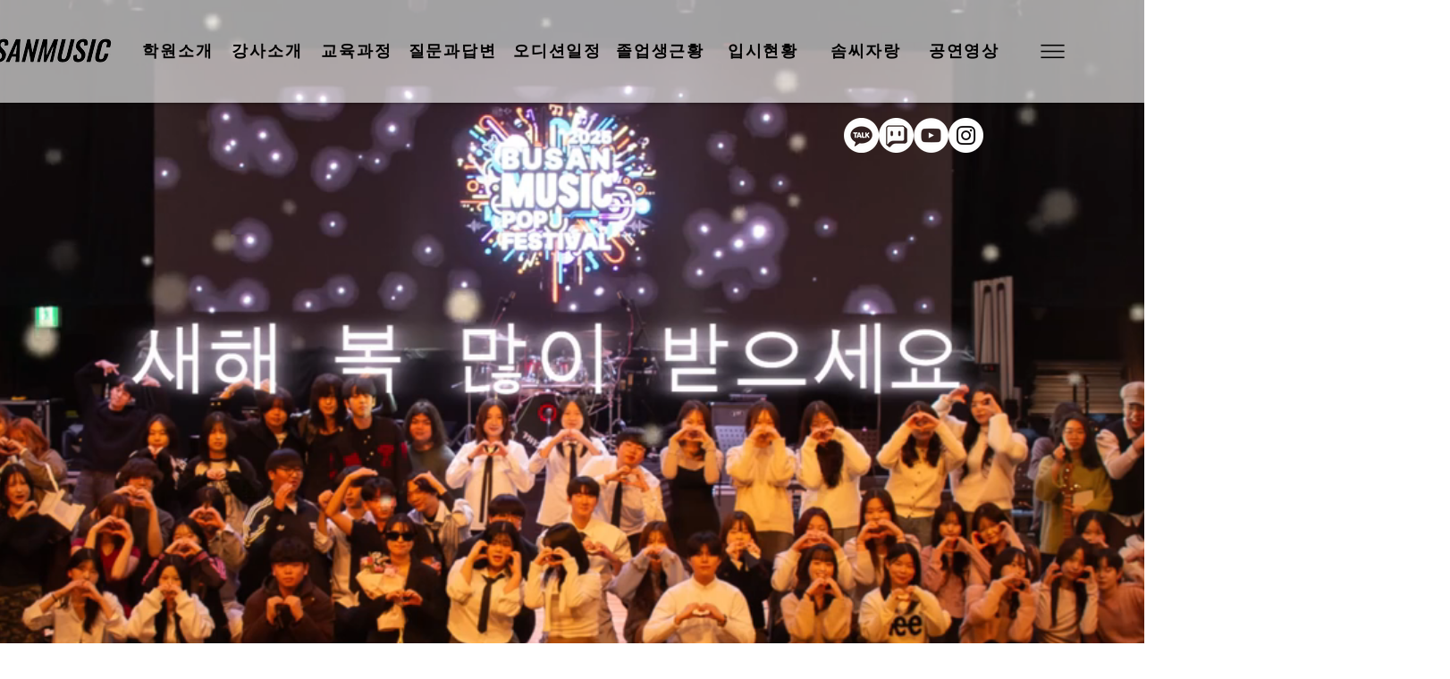

--- FILE ---
content_type: text/css; charset=utf-8
request_url: https://www.busanmusic.net/_serverless/pro-gallery-css-v4-server/layoutCss?ver=2&id=comp-lgd3e7uw&items=3807_340_510%7C3752_249_357%7C3613_384_476%7C3669_798_582%7C3610_376_494%7C3527_268_367%7C3705_768_512%7C3426_376_360%7C3677_620_811%7C3562_768_512%7C3608_588_656%7C3557_293_632%7C3570_555_832%7C3500_507_605%7C3466_555_832%7C3187_497_778%7C3648_495_672%7C3348_800_964&container=1253_1280_644.5_720&options=layoutParams_cropRatio:1%7ClayoutParams_structure_galleryRatio_value:0%7ClayoutParams_repeatingGroupTypes:%7ClayoutParams_gallerySpacing:0%7CgroupTypes:1,2h,2v,3t,3b,3l,3r%7CnumberOfImagesPerRow:3%7CcollageAmount:0.8%7CtextsVerticalPadding:0%7CtextsHorizontalPadding:0%7CcalculateTextBoxHeightMode:MANUAL%7CtargetItemSize:650%7CcubeRatio:1%7CexternalInfoHeight:0%7CexternalInfoWidth:0%7CisRTL:false%7CisVertical:false%7CminItemSize:120%7CgroupSize:3%7CchooseBestGroup:true%7CcubeImages:false%7CcubeType:fill%7CsmartCrop:false%7CcollageDensity:0.8%7CimageMargin:5%7ChasThumbnails:false%7CgalleryThumbnailsAlignment:bottom%7CgridStyle:0%7CtitlePlacement:SHOW_ON_HOVER%7CarrowsSize:23%7CslideshowInfoSize:200%7CimageInfoType:NO_BACKGROUND%7CtextBoxHeight:0%7CscrollDirection:1%7CgalleryLayout:0%7CgallerySizeType:smart%7CgallerySize:30%7CcropOnlyFill:false%7CnumberOfImagesPerCol:1%7CgroupsPerStrip:0%7Cscatter:0%7CenableInfiniteScroll:true%7CthumbnailSpacings:0%7CarrowsPosition:0%7CthumbnailSize:120%7CcalculateTextBoxWidthMode:PERCENT%7CtextBoxWidthPercent:50%7CuseMaxDimensions:false%7CrotatingGroupTypes:%7CfixedColumns:0%7CrotatingCropRatios:%7CgallerySizePx:0%7CplaceGroupsLtr:false
body_size: 115
content:
#pro-gallery-comp-lgd3e7uw .pro-gallery-parent-container{ width: 1280px !important; height: 645px !important; } #pro-gallery-comp-lgd3e7uw [data-hook="item-container"][data-idx="0"].gallery-item-container{opacity: 1 !important;display: block !important;transition: opacity .2s ease !important;top: 0px !important;left: 0px !important;right: auto !important;height: 645px !important;width: 430px !important;} #pro-gallery-comp-lgd3e7uw [data-hook="item-container"][data-idx="0"] .gallery-item-common-info-outer{height: 100% !important;} #pro-gallery-comp-lgd3e7uw [data-hook="item-container"][data-idx="0"] .gallery-item-common-info{height: 100% !important;width: 100% !important;} #pro-gallery-comp-lgd3e7uw [data-hook="item-container"][data-idx="0"] .gallery-item-wrapper{width: 430px !important;height: 645px !important;margin: 0 !important;} #pro-gallery-comp-lgd3e7uw [data-hook="item-container"][data-idx="0"] .gallery-item-content{width: 430px !important;height: 645px !important;margin: 0px 0px !important;opacity: 1 !important;} #pro-gallery-comp-lgd3e7uw [data-hook="item-container"][data-idx="0"] .gallery-item-hover{width: 430px !important;height: 645px !important;opacity: 1 !important;} #pro-gallery-comp-lgd3e7uw [data-hook="item-container"][data-idx="0"] .item-hover-flex-container{width: 430px !important;height: 645px !important;margin: 0px 0px !important;opacity: 1 !important;} #pro-gallery-comp-lgd3e7uw [data-hook="item-container"][data-idx="0"] .gallery-item-wrapper img{width: 100% !important;height: 100% !important;opacity: 1 !important;} #pro-gallery-comp-lgd3e7uw [data-hook="item-container"][data-idx="1"].gallery-item-container{opacity: 1 !important;display: block !important;transition: opacity .2s ease !important;top: 0px !important;left: 435px !important;right: auto !important;height: 303px !important;width: 211px !important;} #pro-gallery-comp-lgd3e7uw [data-hook="item-container"][data-idx="1"] .gallery-item-common-info-outer{height: 100% !important;} #pro-gallery-comp-lgd3e7uw [data-hook="item-container"][data-idx="1"] .gallery-item-common-info{height: 100% !important;width: 100% !important;} #pro-gallery-comp-lgd3e7uw [data-hook="item-container"][data-idx="1"] .gallery-item-wrapper{width: 211px !important;height: 303px !important;margin: 0 !important;} #pro-gallery-comp-lgd3e7uw [data-hook="item-container"][data-idx="1"] .gallery-item-content{width: 211px !important;height: 303px !important;margin: 0px 0px !important;opacity: 1 !important;} #pro-gallery-comp-lgd3e7uw [data-hook="item-container"][data-idx="1"] .gallery-item-hover{width: 211px !important;height: 303px !important;opacity: 1 !important;} #pro-gallery-comp-lgd3e7uw [data-hook="item-container"][data-idx="1"] .item-hover-flex-container{width: 211px !important;height: 303px !important;margin: 0px 0px !important;opacity: 1 !important;} #pro-gallery-comp-lgd3e7uw [data-hook="item-container"][data-idx="1"] .gallery-item-wrapper img{width: 100% !important;height: 100% !important;opacity: 1 !important;} #pro-gallery-comp-lgd3e7uw [data-hook="item-container"][data-idx="2"].gallery-item-container{opacity: 1 !important;display: block !important;transition: opacity .2s ease !important;top: 0px !important;left: 651px !important;right: auto !important;height: 303px !important;width: 245px !important;} #pro-gallery-comp-lgd3e7uw [data-hook="item-container"][data-idx="2"] .gallery-item-common-info-outer{height: 100% !important;} #pro-gallery-comp-lgd3e7uw [data-hook="item-container"][data-idx="2"] .gallery-item-common-info{height: 100% !important;width: 100% !important;} #pro-gallery-comp-lgd3e7uw [data-hook="item-container"][data-idx="2"] .gallery-item-wrapper{width: 245px !important;height: 303px !important;margin: 0 !important;} #pro-gallery-comp-lgd3e7uw [data-hook="item-container"][data-idx="2"] .gallery-item-content{width: 245px !important;height: 303px !important;margin: 0px 0px !important;opacity: 1 !important;} #pro-gallery-comp-lgd3e7uw [data-hook="item-container"][data-idx="2"] .gallery-item-hover{width: 245px !important;height: 303px !important;opacity: 1 !important;} #pro-gallery-comp-lgd3e7uw [data-hook="item-container"][data-idx="2"] .item-hover-flex-container{width: 245px !important;height: 303px !important;margin: 0px 0px !important;opacity: 1 !important;} #pro-gallery-comp-lgd3e7uw [data-hook="item-container"][data-idx="2"] .gallery-item-wrapper img{width: 100% !important;height: 100% !important;opacity: 1 !important;} #pro-gallery-comp-lgd3e7uw [data-hook="item-container"][data-idx="3"]{display: none !important;} #pro-gallery-comp-lgd3e7uw [data-hook="item-container"][data-idx="4"]{display: none !important;} #pro-gallery-comp-lgd3e7uw [data-hook="item-container"][data-idx="5"]{display: none !important;} #pro-gallery-comp-lgd3e7uw [data-hook="item-container"][data-idx="6"]{display: none !important;} #pro-gallery-comp-lgd3e7uw [data-hook="item-container"][data-idx="7"]{display: none !important;} #pro-gallery-comp-lgd3e7uw [data-hook="item-container"][data-idx="8"]{display: none !important;} #pro-gallery-comp-lgd3e7uw [data-hook="item-container"][data-idx="9"]{display: none !important;} #pro-gallery-comp-lgd3e7uw [data-hook="item-container"][data-idx="10"]{display: none !important;} #pro-gallery-comp-lgd3e7uw [data-hook="item-container"][data-idx="11"]{display: none !important;} #pro-gallery-comp-lgd3e7uw [data-hook="item-container"][data-idx="12"]{display: none !important;} #pro-gallery-comp-lgd3e7uw [data-hook="item-container"][data-idx="13"]{display: none !important;} #pro-gallery-comp-lgd3e7uw [data-hook="item-container"][data-idx="14"]{display: none !important;} #pro-gallery-comp-lgd3e7uw [data-hook="item-container"][data-idx="15"]{display: none !important;} #pro-gallery-comp-lgd3e7uw [data-hook="item-container"][data-idx="16"]{display: none !important;} #pro-gallery-comp-lgd3e7uw [data-hook="item-container"][data-idx="17"]{display: none !important;} #pro-gallery-comp-lgd3e7uw .pro-gallery-prerender{height:645px !important;}#pro-gallery-comp-lgd3e7uw {height:645px !important; width:1280px !important;}#pro-gallery-comp-lgd3e7uw .pro-gallery-margin-container {height:645px !important;}#pro-gallery-comp-lgd3e7uw .one-row:not(.thumbnails-gallery) {height:647px !important; width:1285px !important;}#pro-gallery-comp-lgd3e7uw .one-row:not(.thumbnails-gallery) .gallery-horizontal-scroll {height:647px !important;}#pro-gallery-comp-lgd3e7uw .pro-gallery-parent-container:not(.gallery-slideshow) [data-hook=group-view] .item-link-wrapper::before {height:647px !important; width:1285px !important;}#pro-gallery-comp-lgd3e7uw .pro-gallery-parent-container {height:645px !important; width:1280px !important;}

--- FILE ---
content_type: text/css; charset=utf-8
request_url: https://www.busanmusic.net/_serverless/pro-gallery-css-v4-server/layoutCss?ver=2&id=comp-m8xs1ha8&items=3469_750_913%7C3466_960_720%7C3708_1440_1440%7C3570_4480_6720%7C3663_6000_4000%7C3464_150_200%7C3671_206_274%7C3689_1674_1731%7C3593_871_746%7C3663_365_432%7C3602_1440_1800%7C3243_800_1120%7C3665_400_266%7C3605_150_200%7C3621_960_1293%7C3715_831_1280%7C3606_960_1440%7C3444_400_600%7C3391_1098_1460%7C3478_564_751&container=2850_1280_474.5_720&options=layoutParams_cropRatio:1%7ClayoutParams_structure_galleryRatio_value:0%7ClayoutParams_repeatingGroupTypes:%7ClayoutParams_gallerySpacing:0%7CgroupTypes:1,2h,2v,3t,3b,3l,3r%7CnumberOfImagesPerRow:3%7CcollageAmount:0.8%7CtextsVerticalPadding:0%7CtextsHorizontalPadding:0%7CcalculateTextBoxHeightMode:MANUAL%7CtargetItemSize:650%7CcubeRatio:1%7CexternalInfoHeight:0%7CexternalInfoWidth:0%7CisRTL:false%7CisVertical:false%7CminItemSize:120%7CgroupSize:3%7CchooseBestGroup:true%7CcubeImages:false%7CcubeType:fill%7CsmartCrop:false%7CcollageDensity:0.8%7CimageMargin:5%7ChasThumbnails:false%7CgalleryThumbnailsAlignment:bottom%7CgridStyle:0%7CtitlePlacement:SHOW_ON_HOVER%7CarrowsSize:23%7CslideshowInfoSize:200%7CimageInfoType:NO_BACKGROUND%7CtextBoxHeight:0%7CscrollDirection:1%7CgalleryLayout:0%7CgallerySizeType:smart%7CgallerySize:30%7CcropOnlyFill:false%7CnumberOfImagesPerCol:1%7CgroupsPerStrip:0%7Cscatter:0%7CenableInfiniteScroll:true%7CthumbnailSpacings:0%7CarrowsPosition:0%7CthumbnailSize:120%7CcalculateTextBoxWidthMode:PERCENT%7CtextBoxWidthPercent:50%7CuseMaxDimensions:false%7CrotatingGroupTypes:%7CfixedColumns:0%7CrotatingCropRatios:%7CgallerySizePx:0%7CplaceGroupsLtr:false
body_size: -44
content:
#pro-gallery-comp-m8xs1ha8 .pro-gallery-parent-container{ width: 1280px !important; height: 475px !important; } #pro-gallery-comp-m8xs1ha8 [data-hook="item-container"][data-idx="0"].gallery-item-container{opacity: 1 !important;display: block !important;transition: opacity .2s ease !important;top: 0px !important;left: 0px !important;right: auto !important;height: 291px !important;width: 239px !important;} #pro-gallery-comp-m8xs1ha8 [data-hook="item-container"][data-idx="0"] .gallery-item-common-info-outer{height: 100% !important;} #pro-gallery-comp-m8xs1ha8 [data-hook="item-container"][data-idx="0"] .gallery-item-common-info{height: 100% !important;width: 100% !important;} #pro-gallery-comp-m8xs1ha8 [data-hook="item-container"][data-idx="0"] .gallery-item-wrapper{width: 239px !important;height: 291px !important;margin: 0 !important;} #pro-gallery-comp-m8xs1ha8 [data-hook="item-container"][data-idx="0"] .gallery-item-content{width: 239px !important;height: 291px !important;margin: 0px 0px !important;opacity: 1 !important;} #pro-gallery-comp-m8xs1ha8 [data-hook="item-container"][data-idx="0"] .gallery-item-hover{width: 239px !important;height: 291px !important;opacity: 1 !important;} #pro-gallery-comp-m8xs1ha8 [data-hook="item-container"][data-idx="0"] .item-hover-flex-container{width: 239px !important;height: 291px !important;margin: 0px 0px !important;opacity: 1 !important;} #pro-gallery-comp-m8xs1ha8 [data-hook="item-container"][data-idx="0"] .gallery-item-wrapper img{width: 100% !important;height: 100% !important;opacity: 1 !important;} #pro-gallery-comp-m8xs1ha8 [data-hook="item-container"][data-idx="1"].gallery-item-container{opacity: 1 !important;display: block !important;transition: opacity .2s ease !important;top: 296px !important;left: 0px !important;right: auto !important;height: 179px !important;width: 239px !important;} #pro-gallery-comp-m8xs1ha8 [data-hook="item-container"][data-idx="1"] .gallery-item-common-info-outer{height: 100% !important;} #pro-gallery-comp-m8xs1ha8 [data-hook="item-container"][data-idx="1"] .gallery-item-common-info{height: 100% !important;width: 100% !important;} #pro-gallery-comp-m8xs1ha8 [data-hook="item-container"][data-idx="1"] .gallery-item-wrapper{width: 239px !important;height: 179px !important;margin: 0 !important;} #pro-gallery-comp-m8xs1ha8 [data-hook="item-container"][data-idx="1"] .gallery-item-content{width: 239px !important;height: 179px !important;margin: 0px 0px !important;opacity: 1 !important;} #pro-gallery-comp-m8xs1ha8 [data-hook="item-container"][data-idx="1"] .gallery-item-hover{width: 239px !important;height: 179px !important;opacity: 1 !important;} #pro-gallery-comp-m8xs1ha8 [data-hook="item-container"][data-idx="1"] .item-hover-flex-container{width: 239px !important;height: 179px !important;margin: 0px 0px !important;opacity: 1 !important;} #pro-gallery-comp-m8xs1ha8 [data-hook="item-container"][data-idx="1"] .gallery-item-wrapper img{width: 100% !important;height: 100% !important;opacity: 1 !important;} #pro-gallery-comp-m8xs1ha8 [data-hook="item-container"][data-idx="2"].gallery-item-container{opacity: 1 !important;display: block !important;transition: opacity .2s ease !important;top: 0px !important;left: 244px !important;right: auto !important;height: 188px !important;width: 188px !important;} #pro-gallery-comp-m8xs1ha8 [data-hook="item-container"][data-idx="2"] .gallery-item-common-info-outer{height: 100% !important;} #pro-gallery-comp-m8xs1ha8 [data-hook="item-container"][data-idx="2"] .gallery-item-common-info{height: 100% !important;width: 100% !important;} #pro-gallery-comp-m8xs1ha8 [data-hook="item-container"][data-idx="2"] .gallery-item-wrapper{width: 188px !important;height: 188px !important;margin: 0 !important;} #pro-gallery-comp-m8xs1ha8 [data-hook="item-container"][data-idx="2"] .gallery-item-content{width: 188px !important;height: 188px !important;margin: 0px 0px !important;opacity: 1 !important;} #pro-gallery-comp-m8xs1ha8 [data-hook="item-container"][data-idx="2"] .gallery-item-hover{width: 188px !important;height: 188px !important;opacity: 1 !important;} #pro-gallery-comp-m8xs1ha8 [data-hook="item-container"][data-idx="2"] .item-hover-flex-container{width: 188px !important;height: 188px !important;margin: 0px 0px !important;opacity: 1 !important;} #pro-gallery-comp-m8xs1ha8 [data-hook="item-container"][data-idx="2"] .gallery-item-wrapper img{width: 100% !important;height: 100% !important;opacity: 1 !important;} #pro-gallery-comp-m8xs1ha8 [data-hook="item-container"][data-idx="3"]{display: none !important;} #pro-gallery-comp-m8xs1ha8 [data-hook="item-container"][data-idx="4"]{display: none !important;} #pro-gallery-comp-m8xs1ha8 [data-hook="item-container"][data-idx="5"]{display: none !important;} #pro-gallery-comp-m8xs1ha8 [data-hook="item-container"][data-idx="6"]{display: none !important;} #pro-gallery-comp-m8xs1ha8 [data-hook="item-container"][data-idx="7"]{display: none !important;} #pro-gallery-comp-m8xs1ha8 [data-hook="item-container"][data-idx="8"]{display: none !important;} #pro-gallery-comp-m8xs1ha8 [data-hook="item-container"][data-idx="9"]{display: none !important;} #pro-gallery-comp-m8xs1ha8 [data-hook="item-container"][data-idx="10"]{display: none !important;} #pro-gallery-comp-m8xs1ha8 [data-hook="item-container"][data-idx="11"]{display: none !important;} #pro-gallery-comp-m8xs1ha8 [data-hook="item-container"][data-idx="12"]{display: none !important;} #pro-gallery-comp-m8xs1ha8 [data-hook="item-container"][data-idx="13"]{display: none !important;} #pro-gallery-comp-m8xs1ha8 [data-hook="item-container"][data-idx="14"]{display: none !important;} #pro-gallery-comp-m8xs1ha8 [data-hook="item-container"][data-idx="15"]{display: none !important;} #pro-gallery-comp-m8xs1ha8 [data-hook="item-container"][data-idx="16"]{display: none !important;} #pro-gallery-comp-m8xs1ha8 [data-hook="item-container"][data-idx="17"]{display: none !important;} #pro-gallery-comp-m8xs1ha8 [data-hook="item-container"][data-idx="18"]{display: none !important;} #pro-gallery-comp-m8xs1ha8 [data-hook="item-container"][data-idx="19"]{display: none !important;} #pro-gallery-comp-m8xs1ha8 .pro-gallery-prerender{height:475px !important;}#pro-gallery-comp-m8xs1ha8 {height:475px !important; width:1280px !important;}#pro-gallery-comp-m8xs1ha8 .pro-gallery-margin-container {height:475px !important;}#pro-gallery-comp-m8xs1ha8 .one-row:not(.thumbnails-gallery) {height:477px !important; width:1285px !important;}#pro-gallery-comp-m8xs1ha8 .one-row:not(.thumbnails-gallery) .gallery-horizontal-scroll {height:477px !important;}#pro-gallery-comp-m8xs1ha8 .pro-gallery-parent-container:not(.gallery-slideshow) [data-hook=group-view] .item-link-wrapper::before {height:477px !important; width:1285px !important;}#pro-gallery-comp-m8xs1ha8 .pro-gallery-parent-container {height:475px !important; width:1280px !important;}

--- FILE ---
content_type: text/css; charset=utf-8
request_url: https://www.busanmusic.net/_serverless/pro-gallery-css-v4-server/layoutCss?ver=2&id=comp-m9gqs8wd&items=3511_1440_868%7C3463_640_637%7C3680_398_543%7C3437_400_240%7C3570_1440_757%7C3471_3648_2736%7C3447_640_360%7C3709_1440_1080%7C3763_1536_1400%7C3478_1440_839%7C3650_4032_3024%7C3543_4032_3024%7C3473_557_433%7C3622_640_480%7C3263_4032_3024%7C3797_4032_3024%7C3782_3339_2150%7C3401_390_293%7C3699_1440_1081%7C3609_4032_3024&container=7591_1280_489.5_720&options=layoutParams_cropRatio:1%7ClayoutParams_structure_galleryRatio_value:0%7ClayoutParams_repeatingGroupTypes:%7ClayoutParams_gallerySpacing:0%7CgroupTypes:1,2h,2v,3t,3b,3l,3r%7CnumberOfImagesPerRow:3%7CcollageAmount:0.8%7CtextsVerticalPadding:0%7CtextsHorizontalPadding:0%7CcalculateTextBoxHeightMode:MANUAL%7CtargetItemSize:650%7CcubeRatio:1%7CexternalInfoHeight:0%7CexternalInfoWidth:0%7CisRTL:false%7CisVertical:false%7CminItemSize:120%7CgroupSize:3%7CchooseBestGroup:true%7CcubeImages:false%7CcubeType:fill%7CsmartCrop:false%7CcollageDensity:0.8%7CimageMargin:5%7ChasThumbnails:false%7CgalleryThumbnailsAlignment:bottom%7CgridStyle:0%7CtitlePlacement:SHOW_ON_HOVER%7CarrowsSize:23%7CslideshowInfoSize:200%7CimageInfoType:NO_BACKGROUND%7CtextBoxHeight:0%7CscrollDirection:1%7CgalleryLayout:0%7CgallerySizeType:smart%7CgallerySize:30%7CcropOnlyFill:false%7CnumberOfImagesPerCol:1%7CgroupsPerStrip:0%7Cscatter:0%7CenableInfiniteScroll:true%7CthumbnailSpacings:0%7CarrowsPosition:0%7CthumbnailSize:120%7CcalculateTextBoxWidthMode:PERCENT%7CtextBoxWidthPercent:50%7CuseMaxDimensions:false%7CrotatingGroupTypes:%7CfixedColumns:0%7CrotatingCropRatios:%7CgallerySizePx:0%7CplaceGroupsLtr:false
body_size: -44
content:
#pro-gallery-comp-m9gqs8wd .pro-gallery-parent-container{ width: 1280px !important; height: 490px !important; } #pro-gallery-comp-m9gqs8wd [data-hook="item-container"][data-idx="0"].gallery-item-container{opacity: 1 !important;display: block !important;transition: opacity .2s ease !important;top: 0px !important;left: 0px !important;right: auto !important;height: 183px !important;width: 303px !important;} #pro-gallery-comp-m9gqs8wd [data-hook="item-container"][data-idx="0"] .gallery-item-common-info-outer{height: 100% !important;} #pro-gallery-comp-m9gqs8wd [data-hook="item-container"][data-idx="0"] .gallery-item-common-info{height: 100% !important;width: 100% !important;} #pro-gallery-comp-m9gqs8wd [data-hook="item-container"][data-idx="0"] .gallery-item-wrapper{width: 303px !important;height: 183px !important;margin: 0 !important;} #pro-gallery-comp-m9gqs8wd [data-hook="item-container"][data-idx="0"] .gallery-item-content{width: 303px !important;height: 183px !important;margin: 0px 0px !important;opacity: 1 !important;} #pro-gallery-comp-m9gqs8wd [data-hook="item-container"][data-idx="0"] .gallery-item-hover{width: 303px !important;height: 183px !important;opacity: 1 !important;} #pro-gallery-comp-m9gqs8wd [data-hook="item-container"][data-idx="0"] .item-hover-flex-container{width: 303px !important;height: 183px !important;margin: 0px 0px !important;opacity: 1 !important;} #pro-gallery-comp-m9gqs8wd [data-hook="item-container"][data-idx="0"] .gallery-item-wrapper img{width: 100% !important;height: 100% !important;opacity: 1 !important;} #pro-gallery-comp-m9gqs8wd [data-hook="item-container"][data-idx="1"].gallery-item-container{opacity: 1 !important;display: block !important;transition: opacity .2s ease !important;top: 188px !important;left: 0px !important;right: auto !important;height: 302px !important;width: 303px !important;} #pro-gallery-comp-m9gqs8wd [data-hook="item-container"][data-idx="1"] .gallery-item-common-info-outer{height: 100% !important;} #pro-gallery-comp-m9gqs8wd [data-hook="item-container"][data-idx="1"] .gallery-item-common-info{height: 100% !important;width: 100% !important;} #pro-gallery-comp-m9gqs8wd [data-hook="item-container"][data-idx="1"] .gallery-item-wrapper{width: 303px !important;height: 302px !important;margin: 0 !important;} #pro-gallery-comp-m9gqs8wd [data-hook="item-container"][data-idx="1"] .gallery-item-content{width: 303px !important;height: 302px !important;margin: 0px 0px !important;opacity: 1 !important;} #pro-gallery-comp-m9gqs8wd [data-hook="item-container"][data-idx="1"] .gallery-item-hover{width: 303px !important;height: 302px !important;opacity: 1 !important;} #pro-gallery-comp-m9gqs8wd [data-hook="item-container"][data-idx="1"] .item-hover-flex-container{width: 303px !important;height: 302px !important;margin: 0px 0px !important;opacity: 1 !important;} #pro-gallery-comp-m9gqs8wd [data-hook="item-container"][data-idx="1"] .gallery-item-wrapper img{width: 100% !important;height: 100% !important;opacity: 1 !important;} #pro-gallery-comp-m9gqs8wd [data-hook="item-container"][data-idx="2"].gallery-item-container{opacity: 1 !important;display: block !important;transition: opacity .2s ease !important;top: 0px !important;left: 308px !important;right: auto !important;height: 213px !important;width: 156px !important;} #pro-gallery-comp-m9gqs8wd [data-hook="item-container"][data-idx="2"] .gallery-item-common-info-outer{height: 100% !important;} #pro-gallery-comp-m9gqs8wd [data-hook="item-container"][data-idx="2"] .gallery-item-common-info{height: 100% !important;width: 100% !important;} #pro-gallery-comp-m9gqs8wd [data-hook="item-container"][data-idx="2"] .gallery-item-wrapper{width: 156px !important;height: 213px !important;margin: 0 !important;} #pro-gallery-comp-m9gqs8wd [data-hook="item-container"][data-idx="2"] .gallery-item-content{width: 156px !important;height: 213px !important;margin: 0px 0px !important;opacity: 1 !important;} #pro-gallery-comp-m9gqs8wd [data-hook="item-container"][data-idx="2"] .gallery-item-hover{width: 156px !important;height: 213px !important;opacity: 1 !important;} #pro-gallery-comp-m9gqs8wd [data-hook="item-container"][data-idx="2"] .item-hover-flex-container{width: 156px !important;height: 213px !important;margin: 0px 0px !important;opacity: 1 !important;} #pro-gallery-comp-m9gqs8wd [data-hook="item-container"][data-idx="2"] .gallery-item-wrapper img{width: 100% !important;height: 100% !important;opacity: 1 !important;} #pro-gallery-comp-m9gqs8wd [data-hook="item-container"][data-idx="3"]{display: none !important;} #pro-gallery-comp-m9gqs8wd [data-hook="item-container"][data-idx="4"]{display: none !important;} #pro-gallery-comp-m9gqs8wd [data-hook="item-container"][data-idx="5"]{display: none !important;} #pro-gallery-comp-m9gqs8wd [data-hook="item-container"][data-idx="6"]{display: none !important;} #pro-gallery-comp-m9gqs8wd [data-hook="item-container"][data-idx="7"]{display: none !important;} #pro-gallery-comp-m9gqs8wd [data-hook="item-container"][data-idx="8"]{display: none !important;} #pro-gallery-comp-m9gqs8wd [data-hook="item-container"][data-idx="9"]{display: none !important;} #pro-gallery-comp-m9gqs8wd [data-hook="item-container"][data-idx="10"]{display: none !important;} #pro-gallery-comp-m9gqs8wd [data-hook="item-container"][data-idx="11"]{display: none !important;} #pro-gallery-comp-m9gqs8wd [data-hook="item-container"][data-idx="12"]{display: none !important;} #pro-gallery-comp-m9gqs8wd [data-hook="item-container"][data-idx="13"]{display: none !important;} #pro-gallery-comp-m9gqs8wd [data-hook="item-container"][data-idx="14"]{display: none !important;} #pro-gallery-comp-m9gqs8wd [data-hook="item-container"][data-idx="15"]{display: none !important;} #pro-gallery-comp-m9gqs8wd [data-hook="item-container"][data-idx="16"]{display: none !important;} #pro-gallery-comp-m9gqs8wd [data-hook="item-container"][data-idx="17"]{display: none !important;} #pro-gallery-comp-m9gqs8wd [data-hook="item-container"][data-idx="18"]{display: none !important;} #pro-gallery-comp-m9gqs8wd [data-hook="item-container"][data-idx="19"]{display: none !important;} #pro-gallery-comp-m9gqs8wd .pro-gallery-prerender{height:490px !important;}#pro-gallery-comp-m9gqs8wd {height:490px !important; width:1280px !important;}#pro-gallery-comp-m9gqs8wd .pro-gallery-margin-container {height:490px !important;}#pro-gallery-comp-m9gqs8wd .one-row:not(.thumbnails-gallery) {height:492px !important; width:1285px !important;}#pro-gallery-comp-m9gqs8wd .one-row:not(.thumbnails-gallery) .gallery-horizontal-scroll {height:492px !important;}#pro-gallery-comp-m9gqs8wd .pro-gallery-parent-container:not(.gallery-slideshow) [data-hook=group-view] .item-link-wrapper::before {height:492px !important; width:1285px !important;}#pro-gallery-comp-m9gqs8wd .pro-gallery-parent-container {height:490px !important; width:1280px !important;}